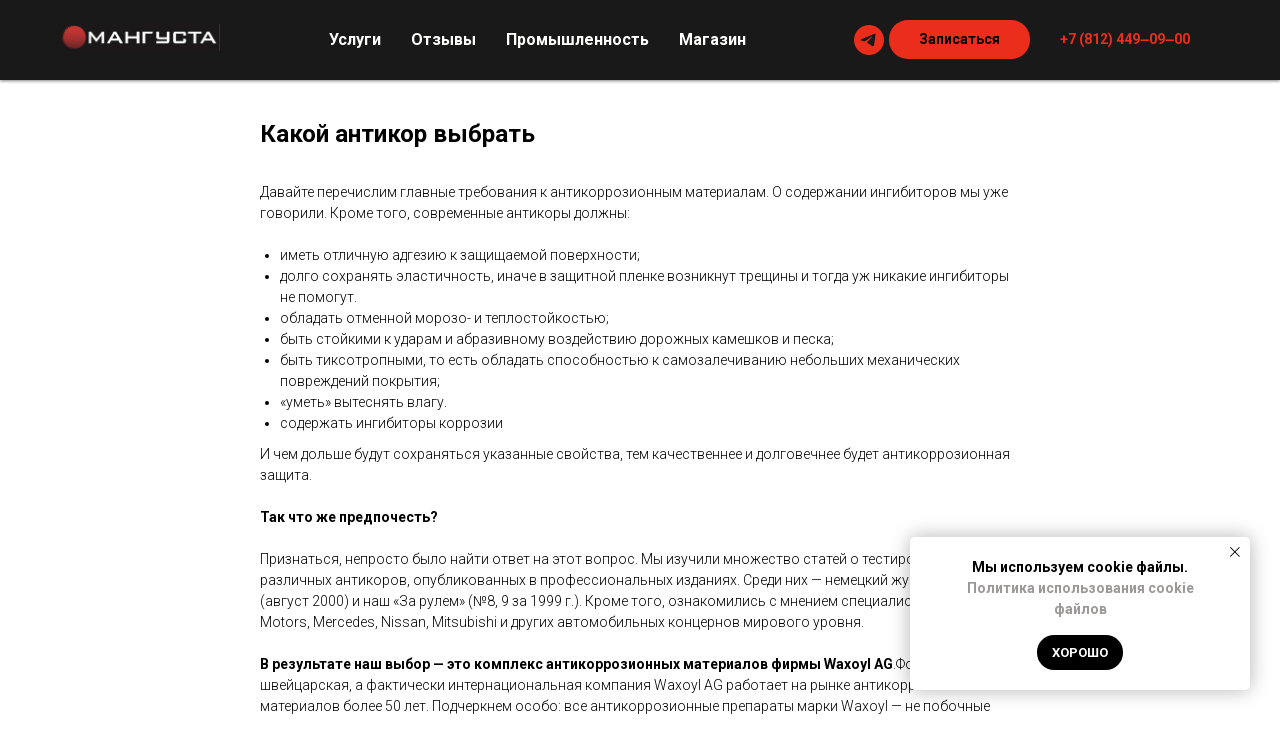

--- FILE ---
content_type: text/html; charset=UTF-8
request_url: https://waxoyl-spb.ru/info/kakoj-antikor-vybrat/
body_size: 11637
content:
<!DOCTYPE html> <html> <head> <meta charset="utf-8" /> <meta http-equiv="Content-Type" content="text/html; charset=utf-8" /> <meta name="viewport" content="width=device-width, initial-scale=1.0" /> <!--metatextblock--> <title>Антикоры - Проблемы Выбора в Санкт-Петербурге (СПб), цена, стоимость</title> <meta name="description" content="Компания Мангуста - выбор антикора в Санкт-Петербурге (СПб). Тел. 8 (812) 226-82-76 Ежедневно с 09.00 до 21.00" /> <meta property="og:url" content="https://waxoyl-spb.ru/info/kakoj-antikor-vybrat/" /> <meta property="og:title" content="Антикоры - Проблемы Выбора в Санкт-Петербурге (СПб), цена, стоимость" /> <meta property="og:description" content="Компания Мангуста - выбор антикора в Санкт-Петербурге (СПб). Тел. 8 (812) 226-82-76 Ежедневно с 09.00 до 21.00" /> <meta property="og:type" content="website" /> <link rel="canonical" href="https://waxoyl-spb.ru/info/kakoj-antikor-vybrat/"> <!--/metatextblock--> <meta name="format-detection" content="telephone=no" /> <meta http-equiv="x-dns-prefetch-control" content="on"> <link rel="dns-prefetch" href="https://ws.tildacdn.com"> <link rel="dns-prefetch" href="https://static.tildacdn.com"> <link rel="shortcut icon" href="https://static.tildacdn.com/tild6234-6234-4364-a564-643665303931/favicon.ico" type="image/x-icon" /> <!-- Assets --> <script src="https://neo.tildacdn.com/js/tilda-fallback-1.0.min.js" async charset="utf-8"></script> <link rel="stylesheet" href="https://static.tildacdn.com/css/tilda-grid-3.0.min.css" type="text/css" media="all" onerror="this.loaderr='y';"/> <link rel="stylesheet" href="https://static.tildacdn.com/ws/project3947732/tilda-blocks-page20466219.min.css?t=1768403947" type="text/css" media="all" onerror="this.loaderr='y';" /> <link rel="preconnect" href="https://fonts.gstatic.com"> <link href="https://fonts.googleapis.com/css2?family=Roboto:wght@300;400;500;700&subset=latin,cyrillic" rel="stylesheet"> <script nomodule src="https://static.tildacdn.com/js/tilda-polyfill-1.0.min.js" charset="utf-8"></script> <script type="text/javascript">function t_onReady(func) {if(document.readyState!='loading') {func();} else {document.addEventListener('DOMContentLoaded',func);}}
function t_onFuncLoad(funcName,okFunc,time) {if(typeof window[funcName]==='function') {okFunc();} else {setTimeout(function() {t_onFuncLoad(funcName,okFunc,time);},(time||100));}}function t_throttle(fn,threshhold,scope) {return function() {fn.apply(scope||this,arguments);};}</script> <script src="https://static.tildacdn.com/js/jquery-1.10.2.min.js" charset="utf-8" onerror="this.loaderr='y';"></script> <script src="https://static.tildacdn.com/js/tilda-scripts-3.0.min.js" charset="utf-8" defer onerror="this.loaderr='y';"></script> <script src="https://static.tildacdn.com/ws/project3947732/tilda-blocks-page20466219.min.js?t=1768403947" charset="utf-8" async onerror="this.loaderr='y';"></script> <script src="https://static.tildacdn.com/js/tilda-lazyload-1.0.min.js" charset="utf-8" async onerror="this.loaderr='y';"></script> <script src="https://static.tildacdn.com/js/tilda-menu-1.0.min.js" charset="utf-8" async onerror="this.loaderr='y';"></script> <script src="https://static.tildacdn.com/js/tilda-map-1.0.min.js" charset="utf-8" async onerror="this.loaderr='y';"></script> <script src="https://static.tildacdn.com/js/tilda-skiplink-1.0.min.js" charset="utf-8" async onerror="this.loaderr='y';"></script> <script src="https://static.tildacdn.com/js/tilda-events-1.0.min.js" charset="utf-8" async onerror="this.loaderr='y';"></script> <!-- nominify begin --><meta name="yandex-verification" content="547af4a4dafe04d6" /> <!-- nominify end --><script type="text/javascript">window.dataLayer=window.dataLayer||[];</script> <!-- Google Tag Manager --> <script type="text/javascript">(function(w,d,s,l,i){w[l]=w[l]||[];w[l].push({'gtm.start':new Date().getTime(),event:'gtm.js'});var f=d.getElementsByTagName(s)[0],j=d.createElement(s),dl=l!='dataLayer'?'&l='+l:'';j.async=true;j.src='https://www.googletagmanager.com/gtm.js?id='+i+dl;f.parentNode.insertBefore(j,f);})(window,document,'script','dataLayer','GTM-P8F9JT8');</script> <!-- End Google Tag Manager --> <!-- Global Site Tag (gtag.js) - Google Analytics --> <script type="text/javascript" data-tilda-cookie-type="analytics">window.mainTracker='gtag';window.gtagTrackerID='UA-129176529-1';function gtag(){dataLayer.push(arguments);}(function(w,d,s,i){var f=d.getElementsByTagName(s)[0],j=d.createElement(s);j.async=true;j.src='https://www.googletagmanager.com/gtag/js?id='+i;f.parentNode.insertBefore(j,f);gtag('js',new Date());gtag('config',i,{'linker':{'domains':'prom.waxoyl-spb.ru'},'anonymize_ip':true});})(window,document,'script',window.gtagTrackerID);</script> <!-- VK Pixel Code --> <script type="text/javascript" data-tilda-cookie-type="advertising">!function(){var t=document.createElement("script");t.type="text/javascript",t.async=!0,t.src="https://vk.com/js/api/openapi.js?161",t.onload=function(){VK.Retargeting.Init("VK-RTRG-1551331-g4Xss"),VK.Retargeting.Hit()},document.head.appendChild(t)}();</script> <!-- End VK Pixel Code --> <script type="text/javascript">(function() {if((/bot|google|yandex|baidu|bing|msn|duckduckbot|teoma|slurp|crawler|spider|robot|crawling|facebook/i.test(navigator.userAgent))===false&&typeof(sessionStorage)!='undefined'&&sessionStorage.getItem('visited')!=='y'&&document.visibilityState){var style=document.createElement('style');style.type='text/css';style.innerHTML='@media screen and (min-width: 980px) {.t-records {opacity: 0;}.t-records_animated {-webkit-transition: opacity ease-in-out .2s;-moz-transition: opacity ease-in-out .2s;-o-transition: opacity ease-in-out .2s;transition: opacity ease-in-out .2s;}.t-records.t-records_visible {opacity: 1;}}';document.getElementsByTagName('head')[0].appendChild(style);function t_setvisRecs(){var alr=document.querySelectorAll('.t-records');Array.prototype.forEach.call(alr,function(el) {el.classList.add("t-records_animated");});setTimeout(function() {Array.prototype.forEach.call(alr,function(el) {el.classList.add("t-records_visible");});sessionStorage.setItem("visited","y");},400);}
document.addEventListener('DOMContentLoaded',t_setvisRecs);}})();</script></head> <body class="t-body" style="margin:0;"> <!--allrecords--> <div id="allrecords" class="t-records" data-hook="blocks-collection-content-node" data-tilda-project-id="3947732" data-tilda-page-id="20466219" data-tilda-page-alias="info/kakoj-antikor-vybrat/" data-tilda-formskey="f660ccc067e7a89e8873edf467e0a140" data-tilda-lazy="yes" data-tilda-root-zone="com" data-tilda-project-headcode="yes" data-tilda-project-country="RU"> <!--header--> <header id="t-header" class="t-records" data-hook="blocks-collection-content-node" data-tilda-project-id="3947732" data-tilda-page-id="18776161" data-tilda-formskey="f660ccc067e7a89e8873edf467e0a140" data-tilda-lazy="yes" data-tilda-root-zone="com" data-tilda-project-headcode="yes" data-tilda-project-country="RU"> <div id="rec320566174" class="r t-rec" style=" " data-animationappear="off" data-record-type="257"> <!-- T228 --> <div id="nav320566174marker"></div> <div class="tmenu-mobile"> <div class="tmenu-mobile__container"> <div class="tmenu-mobile__text t-name t-name_md" field="menu_mob_title">&nbsp;</div> <button type="button"
class="t-menuburger t-menuburger_first "
aria-label="Навигационное меню"
aria-expanded="false"> <span style="background-color:#eb2d1c;"></span> <span style="background-color:#eb2d1c;"></span> <span style="background-color:#eb2d1c;"></span> <span style="background-color:#eb2d1c;"></span> </button> <script>function t_menuburger_init(recid) {var rec=document.querySelector('#rec' + recid);if(!rec) return;var burger=rec.querySelector('.t-menuburger');if(!burger) return;var isSecondStyle=burger.classList.contains('t-menuburger_second');if(isSecondStyle&&!window.isMobile&&!('ontouchend' in document)) {burger.addEventListener('mouseenter',function() {if(burger.classList.contains('t-menuburger-opened')) return;burger.classList.remove('t-menuburger-unhovered');burger.classList.add('t-menuburger-hovered');});burger.addEventListener('mouseleave',function() {if(burger.classList.contains('t-menuburger-opened')) return;burger.classList.remove('t-menuburger-hovered');burger.classList.add('t-menuburger-unhovered');setTimeout(function() {burger.classList.remove('t-menuburger-unhovered');},300);});}
burger.addEventListener('click',function() {if(!burger.closest('.tmenu-mobile')&&!burger.closest('.t450__burger_container')&&!burger.closest('.t466__container')&&!burger.closest('.t204__burger')&&!burger.closest('.t199__js__menu-toggler')) {burger.classList.toggle('t-menuburger-opened');burger.classList.remove('t-menuburger-unhovered');}});var menu=rec.querySelector('[data-menu="yes"]');if(!menu) return;var menuLinks=menu.querySelectorAll('.t-menu__link-item');var submenuClassList=['t978__menu-link_hook','t978__tm-link','t966__tm-link','t794__tm-link','t-menusub__target-link'];Array.prototype.forEach.call(menuLinks,function(link) {link.addEventListener('click',function() {var isSubmenuHook=submenuClassList.some(function(submenuClass) {return link.classList.contains(submenuClass);});if(isSubmenuHook) return;burger.classList.remove('t-menuburger-opened');});});menu.addEventListener('clickedAnchorInTooltipMenu',function() {burger.classList.remove('t-menuburger-opened');});}
t_onReady(function() {t_onFuncLoad('t_menuburger_init',function(){t_menuburger_init('320566174');});});</script> <style>.t-menuburger{position:relative;flex-shrink:0;width:28px;height:20px;padding:0;border:none;background-color:transparent;outline:none;-webkit-transform:rotate(0deg);transform:rotate(0deg);transition:transform .5s ease-in-out;cursor:pointer;z-index:999;}.t-menuburger span{display:block;position:absolute;width:100%;opacity:1;left:0;-webkit-transform:rotate(0deg);transform:rotate(0deg);transition:.25s ease-in-out;height:3px;background-color:#000;}.t-menuburger span:nth-child(1){top:0px;}.t-menuburger span:nth-child(2),.t-menuburger span:nth-child(3){top:8px;}.t-menuburger span:nth-child(4){top:16px;}.t-menuburger__big{width:42px;height:32px;}.t-menuburger__big span{height:5px;}.t-menuburger__big span:nth-child(2),.t-menuburger__big span:nth-child(3){top:13px;}.t-menuburger__big span:nth-child(4){top:26px;}.t-menuburger__small{width:22px;height:14px;}.t-menuburger__small span{height:2px;}.t-menuburger__small span:nth-child(2),.t-menuburger__small span:nth-child(3){top:6px;}.t-menuburger__small span:nth-child(4){top:12px;}.t-menuburger-opened span:nth-child(1){top:8px;width:0%;left:50%;}.t-menuburger-opened span:nth-child(2){-webkit-transform:rotate(45deg);transform:rotate(45deg);}.t-menuburger-opened span:nth-child(3){-webkit-transform:rotate(-45deg);transform:rotate(-45deg);}.t-menuburger-opened span:nth-child(4){top:8px;width:0%;left:50%;}.t-menuburger-opened.t-menuburger__big span:nth-child(1){top:6px;}.t-menuburger-opened.t-menuburger__big span:nth-child(4){top:18px;}.t-menuburger-opened.t-menuburger__small span:nth-child(1),.t-menuburger-opened.t-menuburger__small span:nth-child(4){top:6px;}@media (hover),(min-width:0\0){.t-menuburger_first:hover span:nth-child(1){transform:translateY(1px);}.t-menuburger_first:hover span:nth-child(4){transform:translateY(-1px);}.t-menuburger_first.t-menuburger__big:hover span:nth-child(1){transform:translateY(3px);}.t-menuburger_first.t-menuburger__big:hover span:nth-child(4){transform:translateY(-3px);}}.t-menuburger_second span:nth-child(2),.t-menuburger_second span:nth-child(3){width:80%;left:20%;right:0;}@media (hover),(min-width:0\0){.t-menuburger_second.t-menuburger-hovered span:nth-child(2),.t-menuburger_second.t-menuburger-hovered span:nth-child(3){animation:t-menuburger-anim 0.3s ease-out normal forwards;}.t-menuburger_second.t-menuburger-unhovered span:nth-child(2),.t-menuburger_second.t-menuburger-unhovered span:nth-child(3){animation:t-menuburger-anim2 0.3s ease-out normal forwards;}}.t-menuburger_second.t-menuburger-opened span:nth-child(2),.t-menuburger_second.t-menuburger-opened span:nth-child(3){left:0;right:0;width:100%!important;}.t-menuburger_third span:nth-child(4){width:70%;left:unset;right:0;}@media (hover),(min-width:0\0){.t-menuburger_third:not(.t-menuburger-opened):hover span:nth-child(4){width:100%;}}.t-menuburger_third.t-menuburger-opened span:nth-child(4){width:0!important;right:50%;}.t-menuburger_fourth{height:12px;}.t-menuburger_fourth.t-menuburger__small{height:8px;}.t-menuburger_fourth.t-menuburger__big{height:18px;}.t-menuburger_fourth span:nth-child(2),.t-menuburger_fourth span:nth-child(3){top:4px;opacity:0;}.t-menuburger_fourth span:nth-child(4){top:8px;}.t-menuburger_fourth.t-menuburger__small span:nth-child(2),.t-menuburger_fourth.t-menuburger__small span:nth-child(3){top:3px;}.t-menuburger_fourth.t-menuburger__small span:nth-child(4){top:6px;}.t-menuburger_fourth.t-menuburger__small span:nth-child(2),.t-menuburger_fourth.t-menuburger__small span:nth-child(3){top:3px;}.t-menuburger_fourth.t-menuburger__small span:nth-child(4){top:6px;}.t-menuburger_fourth.t-menuburger__big span:nth-child(2),.t-menuburger_fourth.t-menuburger__big span:nth-child(3){top:6px;}.t-menuburger_fourth.t-menuburger__big span:nth-child(4){top:12px;}@media (hover),(min-width:0\0){.t-menuburger_fourth:not(.t-menuburger-opened):hover span:nth-child(1){transform:translateY(1px);}.t-menuburger_fourth:not(.t-menuburger-opened):hover span:nth-child(4){transform:translateY(-1px);}.t-menuburger_fourth.t-menuburger__big:not(.t-menuburger-opened):hover span:nth-child(1){transform:translateY(3px);}.t-menuburger_fourth.t-menuburger__big:not(.t-menuburger-opened):hover span:nth-child(4){transform:translateY(-3px);}}.t-menuburger_fourth.t-menuburger-opened span:nth-child(1),.t-menuburger_fourth.t-menuburger-opened span:nth-child(4){top:4px;}.t-menuburger_fourth.t-menuburger-opened span:nth-child(2),.t-menuburger_fourth.t-menuburger-opened span:nth-child(3){opacity:1;}@keyframes t-menuburger-anim{0%{width:80%;left:20%;right:0;}50%{width:100%;left:0;right:0;}100%{width:80%;left:0;right:20%;}}@keyframes t-menuburger-anim2{0%{width:80%;left:0;}50%{width:100%;right:0;left:0;}100%{width:80%;left:20%;right:0;}}</style> </div> </div> <style>.tmenu-mobile{background-color:#111;display:none;width:100%;top:0;z-index:990;}.tmenu-mobile_positionfixed{position:fixed;}.tmenu-mobile__text{color:#fff;}.tmenu-mobile__container{min-height:64px;padding:20px;position:relative;box-sizing:border-box;display:-webkit-flex;display:-ms-flexbox;display:flex;-webkit-align-items:center;-ms-flex-align:center;align-items:center;-webkit-justify-content:space-between;-ms-flex-pack:justify;justify-content:space-between;}.tmenu-mobile__list{display:block;}.tmenu-mobile__burgerlogo{display:inline-block;font-size:24px;font-weight:400;white-space:nowrap;vertical-align:middle;}.tmenu-mobile__imglogo{height:auto;display:block;max-width:300px!important;box-sizing:border-box;padding:0;margin:0 auto;}@media screen and (max-width:980px){.tmenu-mobile__menucontent_hidden{display:none;height:100%;}.tmenu-mobile{display:block;}}@media screen and (max-width:980px){#rec320566174 .t-menuburger{-webkit-order:1;-ms-flex-order:1;order:1;}}</style> <style> #rec320566174 .tmenu-mobile__burgerlogo a{color:#ffffff;}</style> <style> #rec320566174 .tmenu-mobile__burgerlogo__title{color:#ffffff;}</style> <div id="nav320566174" class="t228 t228__positionstatic tmenu-mobile__menucontent_hidden" style="background-color: rgba(26,25,25,1); " data-bgcolor-hex="#1a1919" data-bgcolor-rgba="rgba(26,25,25,1)" data-navmarker="nav320566174marker" data-appearoffset="" data-bgopacity-two="" data-menushadow="50" data-menushadow-css="" data-bgopacity="1" data-menu-items-align="" data-menu="yes"> <div class="t228__maincontainer t228__c12collumns" style=""> <div class="t228__padding40px"></div> <div class="t228__leftside"> <div class="t228__leftcontainer"> <a href="https://waxoyl-spb.ru/" class="t228__imgwrapper"> <img class="t228__imglogo t228__imglogomobile"
src="https://static.tildacdn.com/tild3033-3232-4064-a439-636231333062/image_1logo.jpg"
imgfield="img"
style="max-width: 160px; width: 160px; min-width: 160px; height: auto; display: block;"
alt=""> </a> </div> </div> <div class="t228__centerside "> <nav class="t228__centercontainer"> <ul role="list" class="t228__list t-menu__list"> <li class="t228__list_item"
style="padding:0 15px 0 0;"> <a class="t-menu__link-item"
href="https://www.waxoyl-spb.ru/services/" data-menu-submenu-hook="" data-menu-item-number="1">
Услуги
</a> </li> <li class="t228__list_item"
style="padding:0 15px;"> <a class="t-menu__link-item"
href="https://www.waxoyl-spb.ru/otzyvy/" data-menu-submenu-hook="" data-menu-item-number="2">
Отзывы
</a> </li> <li class="t228__list_item"
style="padding:0 15px;"> <a class="t-menu__link-item"
href="https://prom.waxoyl-spb.ru/" data-menu-submenu-hook="" data-menu-item-number="3">
Промышленность
</a> </li> <li class="t228__list_item"
style="padding:0 0 0 15px;"> <a class="t-menu__link-item"
href="https://www.waxoyl-spb.ru/sales/" data-menu-submenu-hook="" data-menu-item-number="4">
Магазин
</a> </li> </ul> </nav> </div> <div class="t228__rightside"> <div class="t228__rightcontainer"> <div class="t-sociallinks"> <ul role="list" class="t-sociallinks__wrapper" aria-label="Соц. сети"> <!-- new soclinks --><li class="t-sociallinks__item t-sociallinks__item_telegram"><a href="https://t.me/+79697270191" target="_blank" rel="nofollow" aria-label="telegram" style="width: 30px; height: 30px;"><svg class="t-sociallinks__svg" role="presentation" width=30px height=30px viewBox="0 0 100 100" fill="none"
xmlns="http://www.w3.org/2000/svg"> <path fill-rule="evenodd" clip-rule="evenodd"
d="M50 100c27.614 0 50-22.386 50-50S77.614 0 50 0 0 22.386 0 50s22.386 50 50 50Zm21.977-68.056c.386-4.38-4.24-2.576-4.24-2.576-3.415 1.414-6.937 2.85-10.497 4.302-11.04 4.503-22.444 9.155-32.159 13.734-5.268 1.932-2.184 3.864-2.184 3.864l8.351 2.577c3.855 1.16 5.91-.129 5.91-.129l17.988-12.238c6.424-4.38 4.882-.773 3.34.773l-13.49 12.882c-2.056 1.804-1.028 3.35-.129 4.123 2.55 2.249 8.82 6.364 11.557 8.16.712.467 1.185.778 1.292.858.642.515 4.111 2.834 6.424 2.319 2.313-.516 2.57-3.479 2.57-3.479l3.083-20.226c.462-3.511.993-6.886 1.417-9.582.4-2.546.705-4.485.767-5.362Z"
fill="#eb2d1c" /> </svg></a></li><!-- /new soclinks --> </ul> </div> <div class="t228__right_buttons"> <div class="t228__right_buttons_wrap"> <div class="t228__right_buttons_but"> <a
class="t-btn t-btnflex t-btnflex_type_button t-btnflex_sm"
href="https://www.waxoyl-spb.ru/form/"><span class="t-btnflex__text">Записаться</span> <style>#rec320566174 .t-btnflex.t-btnflex_type_button {color:#000000;background-color:#eb2d1c;--border-width:0px;border-style:none !important;border-radius:20px;box-shadow:none !important;transition-duration:0.2s;transition-property:background-color,color,border-color,box-shadow,opacity,transform,gap;transition-timing-function:ease-in-out;}</style></a> </div> <div class="t228__right_buttons_but"> <a
class="t-btn t-btnflex t-btnflex_type_button2 t-btnflex_sm"
href="tel:+78124490900"><span class="t-btnflex__text">+7 (812) 449‒09‒00</span> <style>#rec320566174 .t-btnflex.t-btnflex_type_button2 {color:#eb2d1c;--border-width:0px;border-style:none !important;border-radius:20px;box-shadow:none !important;transition-duration:0.2s;transition-property:background-color,color,border-color,box-shadow,opacity,transform,gap;transition-timing-function:ease-in-out;}</style></a> </div> </div> </div> </div> </div> <div class="t228__padding40px"> </div> </div> </div> <style>@media screen and (max-width:980px){#rec320566174 .t228__leftcontainer{padding:20px;}#rec320566174 .t228__imglogo{padding:20px 0;}#rec320566174 .t228{position:static;}}</style> <script>window.addEventListener('load',function() {t_onFuncLoad('t228_setWidth',function() {t228_setWidth('320566174');});});window.addEventListener('resize',t_throttle(function() {t_onFuncLoad('t228_setWidth',function() {t228_setWidth('320566174');});t_onFuncLoad('t_menu__setBGcolor',function() {t_menu__setBGcolor('320566174','.t228');});}));t_onReady(function() {t_onFuncLoad('t_menu__highlightActiveLinks',function() {t_menu__highlightActiveLinks('.t228__list_item a');});t_onFuncLoad('t228__init',function() {t228__init('320566174');});t_onFuncLoad('t_menu__setBGcolor',function() {t_menu__setBGcolor('320566174','.t228');});t_onFuncLoad('t_menu__interactFromKeyboard',function() {t_menu__interactFromKeyboard('320566174');});t_onFuncLoad('t228_setWidth',function() {t228_setWidth('320566174');});t_onFuncLoad('t_menu__createMobileMenu',function() {t_menu__createMobileMenu('320566174','.t228');});});</script> <style>#rec320566174 .t-menu__link-item{}@supports (overflow:-webkit-marquee) and (justify-content:inherit){#rec320566174 .t-menu__link-item,#rec320566174 .t-menu__link-item.t-active{opacity:1 !important;}}</style> <style> #rec320566174 .t228__leftcontainer a{color:#ffffff;}#rec320566174 a.t-menu__link-item{color:#fffffe;font-weight:600;}#rec320566174 .t228__right_langs_lang a{color:#fffffe;font-weight:600;}</style> <style> #rec320566174 .t228__logo{color:#ffffff;}</style> <style>#rec320566174 .t228 {box-shadow:0px 1px 3px rgba(0,0,0,0.5);}</style> </div> <div id="rec361800546" class="r t-rec t-rec_pt_0" style="padding-top:0px; " data-animationappear="off" data-record-type="131"> <!-- T123 --> <div class="t123"> <div class="t-container_100 "> <div class="t-width t-width_100 "> <!-- nominify begin --> <style>
/*Задаём ширину иконок и анимацию*/
div[class*="t228__right_social_links_item"], div[class*="t228__right_social_links_item"] { transition: 0.3s ease-out !important}
/*Задаём вращение*/
div[class*="t228__right_social_links_item"] svg, div[class*="t228__right_social_links_item"] svg { display: none}
div[class*="t228__right_social_links_item"] a , div[class*="t228__right_social_links_item"] a {
    display: inline-block;
    width: 30px;
    height: 30px;
}
div[class*="t228__right_social_links_item"] , div[class*="t228__right_social_links_item"]{
    background-size: contain;
    padding: 0 3px;
    background-repeat: no-repeat;
    background-position: center;
}
div[class*="t228__right_social_links_item"]:nth-child(5), div[clas5*="t228__right_social_links_item"]:nth-child(5){background-image: url(https://static.tildacdn.com/tild3364-3138-4361-b266-616531613962/facebook.png)}
div[class*="t228__right_social_links_item"]:nth-child(2), div[class*="t228__right_social_links_item"]:nth-child(2){background-image: url(https://static.tildacdn.com/tild6234-3631-4963-b236-353636623439/instagram.png)}
div[class*="t228__right_social_links_item"]:nth-child(3), div[class*="t228__right_social_links_item"]:nth-child(3){background-image: url(https://static.tildacdn.com/tild3334-3564-4134-b539-636532383261/skype.png)}
div[class*="t228__right_social_links_item"]:nth-child(4), div[class*="t228__right_social_links_item"]:nth-child(4){background-image: url(https://static.tildacdn.com/tild3765-6232-4038-b436-323031633639/viber_2.png)}
div[class*="t228__right_social_links_item"]:nth-child(1), div[clas1*="t228__right_social_links_item"]:nth-child(1){background-image: url(https://pngimg.com/uploads/whatsapp/small/whatsapp_PNG95154.png)}
div[class*="t228__right_social_links_item"]:nth-child(6), div[class*="t228__right_social_links_item"]:nth-child(6){background-image: url(https://static.tildacdn.com/tild3865-3166-4130-b866-363234653034/youtube.png)}


</style> <script type="text/javascript">
$(document).ready(function() {
    $('.t-descr_sm:eq(1) a').addClass('zphone').css({
        display: 'flex',
        alignItems: 'center',
    });
// $('.t228__right_buttons_but').addClass('zphone');
});
</script> <!-- nominify end --> </div> </div> </div> </div> </header> <!--/header--> <div id="rec330482843" class="r t-rec t-rec_pt_30 t-rec_pb_0" style="padding-top:30px;padding-bottom:0px; " data-record-type="65"> <!-- T056 --> <div class="t056"> <div class="t-container t-align_left"> <div class="t-col t-col_8 t-prefix_2"> <h1 class="t056__title t-name t-name_xl" field="title">Какой антикор выбрать<br /></h1> </div> </div> </div> </div> <div id="rec330482844" class="r t-rec t-rec_pt_15 t-rec_pb_30" style="padding-top:15px;padding-bottom:30px; " data-record-type="106"> <!-- T004 --> <div class="t004"> <div class="t-container "> <div class="t-col t-col_8 t-prefix_2"> <div field="text" class="t-text t-text_md "><div style="font-size:14px;" data-customstyle="yes">Давайте перечислим главные требования к антикоррозионным материалам. О содержании ингибиторов мы уже говорили. Кроме того, современные антикоры должны: <br /><br /> <ul> <li> иметь отличную адгезию к защищаемой поверхности; </li> <li> долго сохранять эластичность, иначе в защитной пленке возникнут трещины и тогда уж никакие ингибиторы не помогут. </li> <li> обладать отменной морозо- и теплостойкостью; </li> <li> быть стойкими к ударам и абразивному воздействию дорожных камешков и песка; </li> <li> быть тиксотропными, то есть обладать способностью к самозалечиванию небольших механических повреждений покрытия; </li> <li> «уметь» вытеснять влагу. </li> <li> содержать ингибиторы коррозии </li> </ul> И чем дольше будут сохраняться указанные свойства, тем качественнее и долговечнее будет антикоррозионная защита. <br /><br /><strong>Так что же предпочесть?</strong> <br /><br /> Признаться, непросто было найти ответ на этот вопрос. Мы изучили множество статей о тестировании различных антикоров, опубликованных в профессиональных изданиях. Среди них — немецкий журнал Auto Bild (август 2000) и наш «За рулем» (№8, 9 за 1999 г.). Кроме того, ознакомились с мнением специалистов General Motors, Mercedes, Nissan, Mitsubishi и других автомобильных концернов мирового уровня. <br /><br /> <strong>В результате наш выбор — это комплекс антикоррозионных материалов фирмы Waxoyl AG</strong>.Формально швейцарская, а фактически интернациональная компания Waxoyl AG работает на рынке антикоррозионных материалов более 50 лет. Подчеркнем особо: все антикоррозионные препараты марки Waxoyl — не побочные продукты какого-либо производства, а научно обоснованные целевые разработки. <br /><br /> Концепция Waxoyl AG основана на трех китах: обработка скрытых полостей кузова, покрытие днища и колесных арок и защита лакокрасочного покрытия. <br /><br /> Благодаря решению этой «триединой задачи» машина получает надежную защиту — как снаружи, так и изнутри. По образному выражению специалистов, она «запечатывается». Очень удачное определение, на наш взгляд. Недаром символом Waxoyl служит автомобиль, запечатанный в бутылке. Действительно, сосуды, закупоренные воском, лежали на дне моря столетиями. Постойте, а как переводится Waxoyl? Ну, конечно, «нефтяной воск»! А теперь кратко рассмотрим каждый из трех перечисленных методов. Именно методов, поскольку это понятие объединяет, как минимум, материал, оборудование и технологию нанесения. <br /><br /><ul><li><strong>Обработка полостей</strong>. Для защиты скрытых полостей разработан препарат Waxoy! Professional 120-4. Его основу составляют парафины, диспергированные в уайт-спирите с ингибиторами коррозии, тиксотропниками.</li><li><strong>Обработка днища и колесных арок</strong>. Для их защиты разработан специальный состав Hardwax.основанный на смеси модифицированных парафинов и битумных компонентов с ингибиторами коррозии.</li><li><strong>Защита лакокрасочного покрытия</strong>. Эту группу представляет средство Waxoyl 100 Plus. Сразу предупредим: это не полироль, а комплексный препарат, обладающий химически активными защитными функциями.</li></ul><br /> Что свойственно всем препаратам Waxoyl? Качество, надежность и… чистота. С ними можно работать в белой одежде — она долго останется белой. Помещение станции не загрязняется, а обработанная машина покидает его в идеально чистом виде<br /><ul></ul></div></div> </div> </div> </div> </div> <!--footer--> <footer id="t-footer" class="t-records" data-hook="blocks-collection-content-node" data-tilda-project-id="3947732" data-tilda-page-id="19860925" data-tilda-formskey="f660ccc067e7a89e8873edf467e0a140" data-tilda-lazy="yes" data-tilda-root-zone="com" data-tilda-project-headcode="yes" data-tilda-project-country="RU"> <div id="rec320699295" class="r t-rec t-rec_pt_0 t-rec_pb_0" style="padding-top:0px;padding-bottom:0px; " data-animationappear="off" data-record-type="554"> <!-- T554 --> <div class="t554" data-display-changed="true"> <div class="t554__general-wrapper t554__general-wrapper_padding t-width t-width_100 t-margin_auto" style="background-color:#2b2b2b;"> <div class="t554__card-wrapper"> <div class="t554__card t-width_4 t-align_left" style="background-color:#2b2b2b; top:60px;"> <div class="t554__title t-heading t-heading_sm" field="title">Санкт-Петербург</div> <div class="t-text t-descr_sm" field="text"><ul><li data-list="bullet">Шафировский проспект, 21Б</li><li data-list="bullet">Бухарестская улица, 6А</li></ul><br />Пн.– Вс. — 9:00–21:00<br /><br /><a href="tel:+78124490900">+7 (812) 449‒09‒00</a> <br /><br /><a href="https://waxoyl-spb.ru/contacts/" style="color: rgb(255, 255, 255); border-bottom: 1px solid rgb(255, 255, 255); box-shadow: none; text-decoration: none; font-size: 16px;">Кон</a><a href="https://waxoyl-spb.ru/contacts/" style="color: rgb(255, 255, 255); border-bottom: 1px solid rgb(255, 255, 255); box-shadow: none; text-decoration: none; font-size: 16px;">такты и схема проезда</a><br /><br /><a href="https://waxoyl-spb.ru/privacy/" target="_blank" rel="nofollow noreferrer noopener" style="color: rgb(255, 255, 255); border-bottom: 1px solid rgb(223, 219, 219); box-shadow: none; text-decoration: none; font-size: 16px;">Политика обработки персональных данных</a></div> <div class="t-sociallinks"> <ul role="list" class="t-sociallinks__wrapper" aria-label="Соц. сети"> <!-- new soclinks --><li class="t-sociallinks__item t-sociallinks__item_vk"><a href="https://vk.com/waxoylspb" target="_blank" rel="nofollow" aria-label="vk" style="width: 25px; height: 25px;"><svg class="t-sociallinks__svg" role="presentation" width=25px height=25px viewBox="0 0 100 100" fill="none"
xmlns="http://www.w3.org/2000/svg"> <path
d="M53.7512 76.4147C25.0516 76.4147 8.68207 56.7395 8 24H22.376C22.8482 48.03 33.4463 58.2086 41.8411 60.3073V24H55.3782V44.7245C63.668 43.8326 72.3765 34.3885 75.3146 24H88.8514C86.5954 36.802 77.1513 46.2461 70.4355 50.1287C77.1513 53.2767 87.9076 61.5141 92 76.4147H77.0988C73.8983 66.446 65.9241 58.7333 55.3782 57.684V76.4147H53.7512Z"
fill="#ffffff" /> </svg></a></li>&nbsp;<li class="t-sociallinks__item t-sociallinks__item_telegram"><a href="https://t.me/+79697270191" target="_blank" rel="nofollow" aria-label="telegram" style="width: 25px; height: 25px;"><svg class="t-sociallinks__svg" role="presentation" width=25px height=25px viewBox="0 0 100 100" fill="none"
xmlns="http://www.w3.org/2000/svg"> <path
d="M83.1797 17.5886C83.1797 17.5886 90.5802 14.7028 89.9635 21.711C89.758 24.5968 87.9079 34.6968 86.4688 45.6214L81.5351 77.9827C81.5351 77.9827 81.124 82.7235 77.4237 83.548C73.7233 84.3724 68.173 80.6623 67.145 79.8378C66.3227 79.2195 51.7273 69.9438 46.5878 65.4092C45.1488 64.1724 43.5042 61.6989 46.7934 58.8132L68.3785 38.201C70.8454 35.7274 73.3122 29.956 63.0336 36.9642L34.2535 56.5459C34.2535 56.5459 30.9644 58.6071 24.7973 56.752L11.4351 52.6295C11.4351 52.6295 6.50135 49.5377 14.9298 46.4457C35.4871 36.7579 60.7724 26.864 83.1797 17.5886Z"
fill="#ffffff" /> </svg></a></li><!-- /new soclinks --> </ul> </div> </div> </div> <div class="t-map-lazyload t554_map" style="width:100%; height:650px;" data-maplazy-load="false"><div
class="t-map"
id="separateMap320699295" data-map-language="RU" data-map-x="-74.005941" data-map-y="40.7127837" data-map-zoom="14" data-map-title="Санкт-Петербург" data-map-mode="bw_light"
style="width:100%; position: relative; height:650px;" data-map-style='[{"featureType":"water","elementType":"geometry.fill","stylers":[{"color":"#d3d3d3"}]},{"featureType":"transit","stylers":[{"color":"#808080"},{"visibility":"off"}]},{"featureType":"road.highway","elementType":"geometry.stroke","stylers":[{"visibility":"on"},{"color":"#b3b3b3"}]},{"featureType":"road.highway","elementType":"geometry.fill","stylers":[{"color":"#ffffff"}]},{"featureType":"road.local","elementType":"geometry.fill","stylers":[{"visibility":"on"},{"color":"#ffffff"},{"weight":1.8}]},{"featureType":"road.local","elementType":"geometry.stroke","stylers":[{"color":"#d7d7d7"}]},{"featureType":"poi","elementType":"geometry.fill","stylers":[{"visibility":"on"},{"color":"#ebebeb"}]},{"featureType":"administrative","elementType":"geometry","stylers":[{"color":"#a7a7a7"}]},{"featureType":"road.arterial","elementType":"geometry.fill","stylers":[{"color":"#ffffff"}]},{"featureType":"road.arterial","elementType":"geometry.fill","stylers":[{"color":"#ffffff"}]},{"featureType":"landscape","elementType":"geometry.fill","stylers":[{"visibility":"on"},{"color":"#efefef"}]},{"featureType":"road","elementType":"labels.text.fill","stylers":[{"color":"#696969"}]},{"featureType":"administrative","elementType":"labels.text.fill","stylers":[{"visibility":"on"},{"color":"#737373"}]},{"featureType":"poi","elementType":"labels.icon","stylers":[{"visibility":"off"}]},{"featureType":"poi","elementType":"labels","stylers":[{"visibility":"off"}]},{"featureType":"road.arterial","elementType":"geometry.stroke","stylers":[{"color":"#d6d6d6"}]},{"featureType":"road","elementType":"labels.icon","stylers":[{"visibility":"off"}]},{},{"featureType":"poi","elementType":"geometry.fill","stylers":[{"color":"#dadada"}]}]'> </div> <script type="text/javascript">var arMapMarkers320699295=[{title:"Шафировский проспект, 21А",descr:"",lat:"59.9863403",lng:"30.4554769",color:null,url:null,isOpen:false,isHidden:false,offset:null,},{title:"Бухарестская улица, 6А",descr:"",lat:"59.892920",lng:"30.360937",color:null,url:null,isOpen:false,isHidden:false,offset:null,},];t_onReady(function() {t_map_lazyload_add_map();window.addEventListener('scroll',t_throttle(t_map_lazyload_add_map,300));function t_map_lazyload_add_map() {var windowHeight=window.innerHeight;var scrollDiffHeigth=700;var rec=document.getElementById('rec' + 320699295);if(!rec) return;var map=rec.querySelector('.t-map-lazyload');if(!map) return;var blockTop=map.getBoundingClientRect().top + window.pageYOffset;if(window.pageYOffset>blockTop - windowHeight - scrollDiffHeigth) {if(map.getAttribute('data-maplazy-load')==='false') {map.setAttribute('data-maplazy-load','true');t_onFuncLoad('t_appendYandexMap',function() {t_appendYandexMap("320699295","1f70982e8dad471899e946d891273a6f");});}}}});</script> </div> </div> </div> <script>t_onReady(function() {t_onFuncLoad('t554__init',function() {t554__init('320699295');});});</script> <style> #rec320699295 .t554__title{color:#ffffff;}#rec320699295 .t-text{color:#ffffff;}</style> </div> <div id="rec1420298901" class="r t-rec" style=" " data-animationappear="off" data-record-type="657"> <!-- T657 --> <div class="t657 t657_rectangle t657_closed" data-storage-item="t657cookiename_3947732" style=""> <div class="t657__wrapper t-align_center"
role="alertdialog"
aria-modal="false"
style=""> <div class="t657__text t-name t-descr_xxs" field="text">Мы используем cookie файлы.<br /><a href="https://waxoyl-spb.ru/cookie/" target="_blank" rel="noreferrer noopener" style="color: rgb(155, 152, 152); border-bottom-color: rgb(155, 152, 152); border-bottom-style: solid; box-shadow: none; text-decoration: none;">Политика использования cookie файлов</a></div> <div
class="t-btn t-btnflex t-btnflex_type_button t-btnflex_xs t657__btn"
type="button"><span class="t-btnflex__text">Хорошо</span> <style>#rec1420298901 .t-btnflex.t-btnflex_type_button {color:#ffffff;background-color:#000000;--border-width:0px;border-style:none !important;border-radius:30px;box-shadow:none !important;text-transform:uppercase;transition-duration:0.2s;transition-property:background-color,color,border-color,box-shadow,opacity,transform,gap;transition-timing-function:ease-in-out;}</style></div> <button type="button" class="t657__close-button t657__icon-close" aria-label="Закрыть уведомление"> <svg role="presentation" width="10px" height="10px" viewBox="0 0 23 23" version="1.1" xmlns="http://www.w3.org/2000/svg" xmlns:xlink="http://www.w3.org/1999/xlink"> <desc>Close</desc> <g stroke="none" stroke-width="1" fill="#000" fill-rule="evenodd"> <rect transform="translate(11.313708, 11.313708) rotate(-45.000000) translate(-11.313708, -11.313708) " x="10.3137085" y="-3.6862915" width="2" height="30"></rect> <rect transform="translate(11.313708, 11.313708) rotate(-315.000000) translate(-11.313708, -11.313708) " x="10.3137085" y="-3.6862915" width="2" height="30"></rect> </g> </svg> </button> </div> </div> <script>t_onReady(function() {t_onFuncLoad('t657_init',function() {t657_init('1420298901');});});</script> <style> #rec1420298901 .t657__text{font-weight:600;}</style> </div> <div id="rec326957325" class="r t-rec" style=" " data-animationappear="off" data-record-type="131"> <!-- T123 --> <div class="t123"> <div class="t-container_100 "> <div class="t-width t-width_100 "> <!-- nominify begin --> <script type="text/javascript">
$(document).ready(function() {
    $('.t-descr_sm:eq(1) a').addClass('zphone').css({
        display: 'flex',
        alignItems: 'center',
    });
// $('.t228__right_buttons_but').addClass('zphone');
});
</script> <!-- nominify end --> </div> </div> </div> </div> </footer> <!--/footer--> </div> <!--/allrecords--> <!-- Stat --> <script type="text/javascript">if(!window.mainTracker) {window.mainTracker='tilda';}(function(d,w,k,o,g) {var n=d.getElementsByTagName(o)[0],s=d.createElement(o),f=function(){n.parentNode.insertBefore(s,n);};s.type="text/javascript";s.async=true;s.key=k;s.id="tildastatscript";s.src=g;if(w.opera=="[object Opera]") {d.addEventListener("DOMContentLoaded",f,false);} else {f();}})(document,window,'e8a673d2c3e058610fb63d86b8a748eb','script','https://static.tildacdn.com/js/tilda-stat-1.0.min.js');</script> <!-- Google Tag Manager (noscript) --> <noscript><iframe src="https://www.googletagmanager.com/ns.html?id=GTM-P8F9JT8" height="0" width="0" style="display:none;visibility:hidden"></iframe></noscript> <!-- End Google Tag Manager (noscript) --> <!-- VK Pixel code (noscript) --> <noscript><img src="https://vk.com/rtrg?p=VK-RTRG-1551331-g4Xss" style="position:fixed; left:-999px;" alt=""/></noscript> <!-- End VK Pixel code (noscript) --> </body> </html>